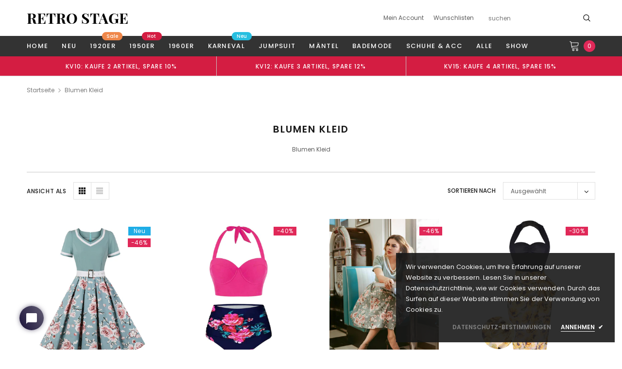

--- FILE ---
content_type: text/html; charset=utf-8
request_url: https://images.dmca.com/Automark.aspx?width=480&height=320&account=wmtb883d09
body_size: 650
content:
function removeDMCANotice(){var a=document.getElementById("DMCAimgProtect");a.parentNode.removeChild(a)}function dmcaProtected(){if(document.getElementById("DMCAimgProtect")==null){newDiv=document.createElement("div");newDiv.innerHTML='<div id="DMCAimgProtect" style="position:fixed;z-index:2147483647;top:5px;right:5px;font-size:13px;color:#000000;background-color:yellow;border:1px #010101 solid;padding:2px 6px;font-family:Arial;">Images Protected by <a href="http://www.dmca.com/WaterMarker.aspx?tool=automark" target="_blank" style="color:#010101;font-weight:bold;">DMCA.com WaterMarker</a></div>';document.body.appendChild(newDiv);setTimeout(removeDMCANotice,3000)}return false}function generateProtectedImage(m,a,o,h,f){a=typeof(a)!="undefined"?a:"100";o=typeof(o)!="undefined"?o:"100";var e=document.images;for(var j=0;j<e.length;j++){var c=Math.round(new Date().getTime()/1000);var d=e[j];var b=d.clientWidth;var n=d.clientHeight;if(f[2]){d.oncontextmenu=dmcaProtected}if((f[1]&&b>a&&n>o)||f[0]){var k=d.src;if(k.indexOf("http://")===0){if(h.length>0&&!f[0]){if(k.indexOf(h)==-1){continue}}else{if(f[0]){if(k.indexOf(h)!=-1){continue}}}k=k.replace("http://","")}var g=k.substring(k.indexOf("/")+1,k.length);var l=m+g;d.src=l}}}if(document.images){window.onload=function(){generateProtectedImage("http://wms.dmca.com/wmtb883d09/","480","320","",scriptProperties=new Array(false,true,true))}};